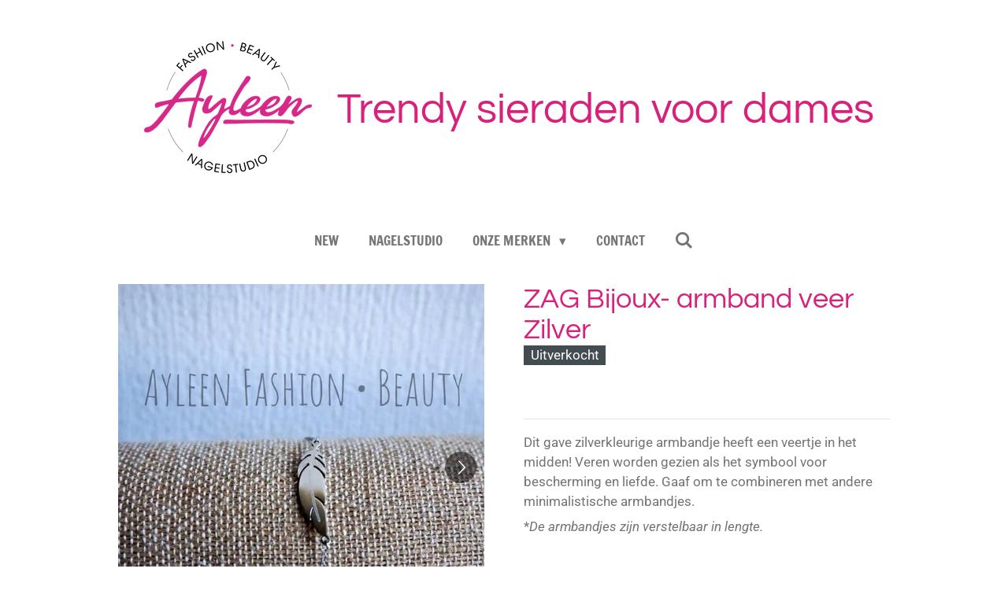

--- FILE ---
content_type: text/html; charset=UTF-8
request_url: https://www.ayleenfashionbeauty.nl/product/171478/zag-bijoux-armband-veer-zilver
body_size: 12469
content:
<!DOCTYPE html>
<html lang="nl">
    <head>
        <meta http-equiv="Content-Type" content="text/html; charset=utf-8">
        <meta name="viewport" content="width=device-width, initial-scale=1.0, maximum-scale=5.0">
        <meta http-equiv="X-UA-Compatible" content="IE=edge">
        <link rel="canonical" href="https://www.ayleenfashionbeauty.nl/product/171478/zag-bijoux-armband-veer-zilver">
        <link rel="sitemap" type="application/xml" href="https://www.ayleenfashionbeauty.nl/sitemap.xml">
        <meta property="og:title" content="ZAG Bijoux- armband veer Zilver | Ayleen Fashion Beauty">
        <meta property="og:url" content="https://www.ayleenfashionbeauty.nl/product/171478/zag-bijoux-armband-veer-zilver">
        <base href="https://www.ayleenfashionbeauty.nl/">
        <meta name="description" property="og:description" content="Dit gave zilverkleurige armbandje heeft een veertje in het midden! Veren worden gezien als het symbool voor bescherming en liefde. Gaaf om te combineren met andere minimalistische armbandjes.
*De armbandjes zijn verstelbaar in lengte. ">
                <script nonce="43b8c855735805caca278091d6724bea">
            
            window.JOUWWEB = window.JOUWWEB || {};
            window.JOUWWEB.application = window.JOUWWEB.application || {};
            window.JOUWWEB.application = {"backends":[{"domain":"jouwweb.nl","freeDomain":"jouwweb.site"},{"domain":"webador.com","freeDomain":"webadorsite.com"},{"domain":"webador.de","freeDomain":"webadorsite.com"},{"domain":"webador.fr","freeDomain":"webadorsite.com"},{"domain":"webador.es","freeDomain":"webadorsite.com"},{"domain":"webador.it","freeDomain":"webadorsite.com"},{"domain":"jouwweb.be","freeDomain":"jouwweb.site"},{"domain":"webador.ie","freeDomain":"webadorsite.com"},{"domain":"webador.co.uk","freeDomain":"webadorsite.com"},{"domain":"webador.at","freeDomain":"webadorsite.com"},{"domain":"webador.be","freeDomain":"webadorsite.com"},{"domain":"webador.ch","freeDomain":"webadorsite.com"},{"domain":"webador.ch","freeDomain":"webadorsite.com"},{"domain":"webador.mx","freeDomain":"webadorsite.com"},{"domain":"webador.com","freeDomain":"webadorsite.com"},{"domain":"webador.dk","freeDomain":"webadorsite.com"},{"domain":"webador.se","freeDomain":"webadorsite.com"},{"domain":"webador.no","freeDomain":"webadorsite.com"},{"domain":"webador.fi","freeDomain":"webadorsite.com"},{"domain":"webador.ca","freeDomain":"webadorsite.com"},{"domain":"webador.ca","freeDomain":"webadorsite.com"},{"domain":"webador.pl","freeDomain":"webadorsite.com"},{"domain":"webador.com.au","freeDomain":"webadorsite.com"},{"domain":"webador.nz","freeDomain":"webadorsite.com"}],"editorLocale":"nl-NL","editorTimezone":"Europe\/Amsterdam","editorLanguage":"nl","analytics4TrackingId":"G-E6PZPGE4QM","analyticsDimensions":[],"backendDomain":"www.jouwweb.nl","backendShortDomain":"jouwweb.nl","backendKey":"jouwweb-nl","freeWebsiteDomain":"jouwweb.site","noSsl":false,"build":{"reference":"a053e3f"},"linkHostnames":["www.jouwweb.nl","www.webador.com","www.webador.de","www.webador.fr","www.webador.es","www.webador.it","www.jouwweb.be","www.webador.ie","www.webador.co.uk","www.webador.at","www.webador.be","www.webador.ch","fr.webador.ch","www.webador.mx","es.webador.com","www.webador.dk","www.webador.se","www.webador.no","www.webador.fi","www.webador.ca","fr.webador.ca","www.webador.pl","www.webador.com.au","www.webador.nz"],"assetsUrl":"https:\/\/assets.jwwb.nl","loginUrl":"https:\/\/www.jouwweb.nl\/inloggen","publishUrl":"https:\/\/www.jouwweb.nl\/v2\/website\/776925\/publish-proxy","adminUserOrIp":false,"pricing":{"plans":{"lite":{"amount":"700","currency":"EUR"},"pro":{"amount":"1200","currency":"EUR"},"business":{"amount":"2400","currency":"EUR"}},"yearlyDiscount":{"price":{"amount":"4800","currency":"EUR"},"ratio":0.17,"percent":"17%","discountPrice":{"amount":"4800","currency":"EUR"},"termPricePerMonth":{"amount":"2400","currency":"EUR"},"termPricePerYear":{"amount":"24000","currency":"EUR"}}},"hcUrl":{"add-product-variants":"https:\/\/help.jouwweb.nl\/hc\/nl\/articles\/28594307773201","basic-vs-advanced-shipping":"https:\/\/help.jouwweb.nl\/hc\/nl\/articles\/28594268794257","html-in-head":"https:\/\/help.jouwweb.nl\/hc\/nl\/articles\/28594336422545","link-domain-name":"https:\/\/help.jouwweb.nl\/hc\/nl\/articles\/28594325307409","optimize-for-mobile":"https:\/\/help.jouwweb.nl\/hc\/nl\/articles\/28594312927121","seo":"https:\/\/help.jouwweb.nl\/hc\/nl\/sections\/28507243966737","transfer-domain-name":"https:\/\/help.jouwweb.nl\/hc\/nl\/articles\/28594325232657","website-not-secure":"https:\/\/help.jouwweb.nl\/hc\/nl\/articles\/28594252935825"}};
            window.JOUWWEB.brand = {"type":"jouwweb","name":"JouwWeb","domain":"JouwWeb.nl","supportEmail":"support@jouwweb.nl"};
                    
                window.JOUWWEB = window.JOUWWEB || {};
                window.JOUWWEB.websiteRendering = {"locale":"nl-NL","timezone":"Europe\/Amsterdam","routes":{"api\/upload\/product-field":"\/_api\/upload\/product-field","checkout\/cart":"\/winkelwagen","payment":"\/bestelling-afronden\/:publicOrderId","payment\/forward":"\/bestelling-afronden\/:publicOrderId\/forward","public-order":"\/bestelling\/:publicOrderId","checkout\/authorize":"\/winkelwagen\/authorize\/:gateway","wishlist":"\/verlanglijst"}};
                                                    window.JOUWWEB.website = {"id":776925,"locale":"nl-NL","enabled":true,"title":"Ayleen Fashion Beauty","hasTitle":true,"roleOfLoggedInUser":null,"ownerLocale":"nl-NL","plan":"business","freeWebsiteDomain":"jouwweb.site","backendKey":"jouwweb-nl","currency":"EUR","defaultLocale":"nl-NL","url":"https:\/\/www.ayleenfashionbeauty.nl\/","homepageSegmentId":2909570,"category":"webshop","isOffline":false,"isPublished":true,"locales":["nl-NL"],"allowed":{"ads":false,"credits":true,"externalLinks":true,"slideshow":true,"customDefaultSlideshow":true,"hostedAlbums":true,"moderators":true,"mailboxQuota":10,"statisticsVisitors":true,"statisticsDetailed":true,"statisticsMonths":-1,"favicon":true,"password":true,"freeDomains":0,"freeMailAccounts":1,"canUseLanguages":false,"fileUpload":true,"legacyFontSize":false,"webshop":true,"products":-1,"imageText":false,"search":true,"audioUpload":true,"videoUpload":5000,"allowDangerousForms":false,"allowHtmlCode":true,"mobileBar":true,"sidebar":false,"poll":false,"allowCustomForms":true,"allowBusinessListing":true,"allowCustomAnalytics":true,"allowAccountingLink":true,"digitalProducts":true,"sitemapElement":false},"mobileBar":{"enabled":true,"theme":"accent","email":{"active":false},"location":{"active":true,"value":"Dorpsplein 3-5, Heeten"},"phone":{"active":true,"value":"+31620487335"},"whatsapp":{"active":false},"social":{"active":true,"network":"facebook","value":"AyleenFashionBeauty\/"}},"webshop":{"enabled":true,"currency":"EUR","taxEnabled":true,"taxInclusive":true,"vatDisclaimerVisible":false,"orderNotice":null,"orderConfirmation":"<p>Dank voor je bestelling! Liefs Ayleen<\/p>","freeShipping":true,"freeShippingAmount":"50.00","shippingDisclaimerVisible":false,"pickupAllowed":true,"couponAllowed":true,"detailsPageAvailable":false,"socialMediaVisible":false,"termsPage":2978162,"termsPageUrl":"\/algemene-voorwaarden","extraTerms":null,"pricingVisible":false,"orderButtonVisible":false,"shippingAdvanced":false,"shippingAdvancedBackEnd":false,"soldOutVisible":false,"backInStockNotificationEnabled":false,"canAddProducts":true,"nextOrderNumber":419,"allowedServicePoints":[],"sendcloudConfigured":true,"sendcloudFallbackPublicKey":"a3d50033a59b4a598f1d7ce7e72aafdf","taxExemptionAllowed":false,"invoiceComment":null,"emptyCartVisible":false,"minimumOrderPrice":null,"productNumbersEnabled":false,"wishlistEnabled":false,"hideTaxOnCart":false},"isTreatedAsWebshop":true};                            window.JOUWWEB.cart = {"products":[],"coupon":null,"shippingCountryCode":null,"shippingChoice":null,"breakdown":[]};                            window.JOUWWEB.scripts = ["website-rendering\/webshop"];                        window.parent.JOUWWEB.colorPalette = window.JOUWWEB.colorPalette;
        </script>
                    <meta name="robots" content="noindex,nofollow">
                <title>ZAG Bijoux- armband veer Zilver | Ayleen Fashion Beauty</title>
                                            <link href="https://primary.jwwb.nl/public/o/p/y/temp-txivhsghcojtzhgjsoyi/touch-icon-iphone.png?bust=1500981160" rel="apple-touch-icon" sizes="60x60">                                                <link href="https://primary.jwwb.nl/public/o/p/y/temp-txivhsghcojtzhgjsoyi/touch-icon-ipad.png?bust=1500981160" rel="apple-touch-icon" sizes="76x76">                                                <link href="https://primary.jwwb.nl/public/o/p/y/temp-txivhsghcojtzhgjsoyi/touch-icon-iphone-retina.png?bust=1500981160" rel="apple-touch-icon" sizes="120x120">                                                <link href="https://primary.jwwb.nl/public/o/p/y/temp-txivhsghcojtzhgjsoyi/touch-icon-ipad-retina.png?bust=1500981160" rel="apple-touch-icon" sizes="152x152">                                                <link href="https://primary.jwwb.nl/public/o/p/y/temp-txivhsghcojtzhgjsoyi/favicon.png?bust=1500981160" rel="shortcut icon">                                                <link href="https://primary.jwwb.nl/public/o/p/y/temp-txivhsghcojtzhgjsoyi/favicon.png?bust=1500981160" rel="icon">                                        <meta property="og:image" content="https&#x3A;&#x2F;&#x2F;primary.jwwb.nl&#x2F;public&#x2F;o&#x2F;p&#x2F;y&#x2F;temp-txivhsghcojtzhgjsoyi&#x2F;9b8iex&#x2F;ZAG-ARMBAND-VEER-ZILVER-1995.jpg">
                    <meta property="og:image" content="https&#x3A;&#x2F;&#x2F;primary.jwwb.nl&#x2F;public&#x2F;o&#x2F;p&#x2F;y&#x2F;temp-txivhsghcojtzhgjsoyi&#x2F;xpw01l&#x2F;ZAG-ARMBAND-2495.jpg">
                    <meta property="og:image" content="https&#x3A;&#x2F;&#x2F;primary.jwwb.nl&#x2F;public&#x2F;o&#x2F;p&#x2F;y&#x2F;temp-txivhsghcojtzhgjsoyi&#x2F;69f26dcffa4d48ebaec09562db1eb067.png">
                                    <meta name="twitter:card" content="summary_large_image">
                        <meta property="twitter:image" content="https&#x3A;&#x2F;&#x2F;primary.jwwb.nl&#x2F;public&#x2F;o&#x2F;p&#x2F;y&#x2F;temp-txivhsghcojtzhgjsoyi&#x2F;9b8iex&#x2F;ZAG-ARMBAND-VEER-ZILVER-1995.jpg">
                                                    <meta name="I LOVE TRENDS! YOU?" content=" Webshop vol trendy sieraden voor dames, met merken zoals BAG2BAG, ZAG, My Jewellery, Biba, OOZOO en Baggyshop.">
<meta name="Ayleen" content="Fashion Beauty"> <script id="obqScript" src="//widget.onlinebooq.nl/widget/v2/onlinebooq-v2.js"></script>
<script>onlinebooq.init("nagelstudioheeten","nl",{});</script>                            <script src="https://plausible.io/js/script.manual.js" nonce="43b8c855735805caca278091d6724bea" data-turbo-track="reload" defer data-domain="jouwweb.nl"></script>
<link rel="stylesheet" type="text/css" href="https://gfonts.jwwb.nl/css?display=fallback&amp;family=Roboto%3A400%2C700%2C400italic%2C700italic%7CQuestrial%3A400%2C700%2C400italic%2C700italic%7CFrancois+One%3A400%2C700%2C400italic%2C700italic" nonce="43b8c855735805caca278091d6724bea" data-turbo-track="dynamic">
<script src="https://assets.jwwb.nl/assets/build/website-rendering/nl-NL.js?bust=af8dcdef13a1895089e9" nonce="43b8c855735805caca278091d6724bea" data-turbo-track="reload" defer></script>
<script src="https://assets.jwwb.nl/assets/website-rendering/runtime.e155993011efc7175f1d.js?bust=9c9da86aa25b93d0d097" nonce="43b8c855735805caca278091d6724bea" data-turbo-track="reload" defer></script>
<script src="https://assets.jwwb.nl/assets/website-rendering/812.881ee67943804724d5af.js?bust=78ab7ad7d6392c42d317" nonce="43b8c855735805caca278091d6724bea" data-turbo-track="reload" defer></script>
<script src="https://assets.jwwb.nl/assets/website-rendering/main.0515695a8fe66ce31629.js?bust=d350dfc83bf29c36017f" nonce="43b8c855735805caca278091d6724bea" data-turbo-track="reload" defer></script>
<link rel="preload" href="https://assets.jwwb.nl/assets/website-rendering/styles.1ccb5af37fe695da2886.css?bust=b0ae04ec4c862e8d8ee1" as="style">
<link rel="preload" href="https://assets.jwwb.nl/assets/website-rendering/fonts/icons-website-rendering/font/website-rendering.woff2?bust=bd2797014f9452dadc8e" as="font" crossorigin>
<link rel="preconnect" href="https://gfonts.jwwb.nl">
<link rel="stylesheet" type="text/css" href="https://assets.jwwb.nl/assets/website-rendering/styles.1ccb5af37fe695da2886.css?bust=b0ae04ec4c862e8d8ee1" nonce="43b8c855735805caca278091d6724bea" data-turbo-track="dynamic">
<link rel="preconnect" href="https://assets.jwwb.nl">
<link rel="stylesheet" type="text/css" href="https://primary.jwwb.nl/public/o/p/y/temp-txivhsghcojtzhgjsoyi/style.css?bust=1768824829" nonce="43b8c855735805caca278091d6724bea" data-turbo-track="dynamic">    </head>
    <body
        id="top"
        class="jw-is-no-slideshow jw-header-is-image-text jw-is-segment-product jw-is-frontend jw-is-no-sidebar jw-is-no-messagebar jw-is-no-touch-device jw-is-no-mobile"
                                    data-jouwweb-page="171478"
                                                data-jouwweb-segment-id="171478"
                                                data-jouwweb-segment-type="product"
                                                data-template-threshold="1020"
                                                data-template-name="clean&#x7C;blanco&#x7C;blanco-banner"
                            itemscope
        itemtype="https://schema.org/Product"
    >
                                    <meta itemprop="url" content="https://www.ayleenfashionbeauty.nl/product/171478/zag-bijoux-armband-veer-zilver">
        <a href="#main-content" class="jw-skip-link">
            Ga direct naar de hoofdinhoud        </a>
        <div class="jw-background"></div>
        <div class="jw-body">
            <div class="jw-mobile-menu jw-mobile-is-text js-mobile-menu">
            <button
            type="button"
            class="jw-mobile-menu__button jw-mobile-toggle"
            aria-label="Open / sluit menu"
        >
            <span class="jw-icon-burger"></span>
        </button>
        <div class="jw-mobile-header jw-mobile-header--image-text">
        <a            class="jw-mobile-header-content"
                            href="/"
                        >
                            <img class="jw-mobile-logo jw-mobile-logo--square" src="https://primary.jwwb.nl/public/o/p/y/temp-txivhsghcojtzhgjsoyi/7456eb3c272f4759b8ffd2ea869f6625.png?enable-io=true&amp;enable=upscale&amp;height=70" srcset="https://primary.jwwb.nl/public/o/p/y/temp-txivhsghcojtzhgjsoyi/7456eb3c272f4759b8ffd2ea869f6625.png?enable-io=true&amp;enable=upscale&amp;height=70 1x, https://primary.jwwb.nl/public/o/p/y/temp-txivhsghcojtzhgjsoyi/7456eb3c272f4759b8ffd2ea869f6625.png?enable-io=true&amp;enable=upscale&amp;height=140&amp;quality=70 2x" alt="Ayleen Fashion Beauty" title="Ayleen Fashion Beauty">                                        <div class="jw-mobile-text">
                    <span style="font-size: 100%;">Trendy sieraden voor dames</span>                </div>
                    </a>
    </div>

        <a
        href="/winkelwagen"
        class="jw-mobile-menu__button jw-mobile-header-cart jw-mobile-header-cart--hidden jw-mobile-menu__button--dummy"
        aria-label="Bekijk winkelwagen"
    >
        <span class="jw-icon-badge-wrapper">
            <span class="website-rendering-icon-basket" aria-hidden="true"></span>
            <span class="jw-icon-badge hidden" aria-hidden="true"></span>
        </span>
    </a>
    
    </div>
    <div class="jw-mobile-menu-search jw-mobile-menu-search--hidden">
        <form
            action="/zoeken"
            method="get"
            class="jw-mobile-menu-search__box"
        >
            <input
                type="text"
                name="q"
                value=""
                placeholder="Zoeken..."
                class="jw-mobile-menu-search__input"
                aria-label="Zoeken"
            >
            <button type="submit" class="jw-btn jw-btn--style-flat jw-mobile-menu-search__button" aria-label="Zoeken">
                <span class="website-rendering-icon-search" aria-hidden="true"></span>
            </button>
            <button type="button" class="jw-btn jw-btn--style-flat jw-mobile-menu-search__button js-cancel-search" aria-label="Zoekopdracht annuleren">
                <span class="website-rendering-icon-cancel" aria-hidden="true"></span>
            </button>
        </form>
    </div>
            <div class="topmenu">
    <header>
        <div class="topmenu-inner js-topbar-content-container">
            <div class="jw-header-logo">
            <div
    id="jw-header-image-container"
    class="jw-header jw-header-image jw-header-image-toggle"
    style="flex-basis: 237px; max-width: 237px; flex-shrink: 1;"
>
            <a href="/">
        <img id="jw-header-image" data-image-id="11565416" srcset="https://primary.jwwb.nl/public/o/p/y/temp-txivhsghcojtzhgjsoyi/7456eb3c272f4759b8ffd2ea869f6625.png?enable-io=true&amp;width=237 237w, https://primary.jwwb.nl/public/o/p/y/temp-txivhsghcojtzhgjsoyi/7456eb3c272f4759b8ffd2ea869f6625.png?enable-io=true&amp;width=474 474w" class="jw-header-image" title="Ayleen Fashion Beauty" style="" sizes="237px" width="237" height="172" intrinsicsize="237.00 x 172.00" alt="Ayleen Fashion Beauty">                </a>
    </div>
        <div
    class="jw-header jw-header-title-container jw-header-text jw-header-text-toggle"
    data-stylable="true"
>
    <a        id="jw-header-title"
        class="jw-header-title"
                    href="/"
            >
        <span style="font-size: 100%;">Trendy sieraden voor dames</span>    </a>
</div>
</div>
            <nav class="menu jw-menu-copy">
                <ul
    id="jw-menu"
    class="jw-menu jw-menu-horizontal"
            >
            <li
    class="jw-menu-item"
>
        <a        class="jw-menu-link"
        href="/new"                                            data-page-link-id="3217056"
                            >
                <span class="">
            New        </span>
            </a>
                </li>
            <li
    class="jw-menu-item"
>
        <a        class="jw-menu-link"
        href="/nagelstudio"                                            data-page-link-id="2908229"
                            >
                <span class="">
            Nagelstudio        </span>
            </a>
                </li>
            <li
    class="jw-menu-item jw-menu-has-submenu"
>
        <a        class="jw-menu-link"
        href="/onze-merken"                                            data-page-link-id="3637217"
                            >
                <span class="">
            Onze merken        </span>
                    <span class="jw-arrow jw-arrow-toplevel"></span>
            </a>
                    <ul
            class="jw-submenu"
                    >
                            <li
    class="jw-menu-item"
>
        <a        class="jw-menu-link"
        href="/onze-merken/bag2bag"                                            data-page-link-id="3218895"
                            >
                <span class="">
            BAG2BAG        </span>
            </a>
                </li>
                            <li
    class="jw-menu-item"
>
        <a        class="jw-menu-link"
        href="/onze-merken/baggyshop-1"                                            data-page-link-id="3218896"
                            >
                <span class="">
            BaggyShop        </span>
            </a>
                </li>
                            <li
    class="jw-menu-item"
>
        <a        class="jw-menu-link"
        href="/onze-merken/biba"                                            data-page-link-id="3218897"
                            >
                <span class="">
            BIBA        </span>
            </a>
                </li>
                            <li
    class="jw-menu-item"
>
        <a        class="jw-menu-link"
        href="/onze-merken/charmin-s"                                            data-page-link-id="3670233"
                            >
                <span class="">
            Charmin&#039;s        </span>
            </a>
                </li>
                            <li
    class="jw-menu-item"
>
        <a        class="jw-menu-link"
        href="/onze-merken/kalli-stainless-steel"                                            data-page-link-id="3637231"
                            >
                <span class="">
            Kalli Stainless Steel        </span>
            </a>
                </li>
                            <li
    class="jw-menu-item"
>
        <a        class="jw-menu-link"
        href="/onze-merken/karma-925-zilver"                                            data-page-link-id="3637228"
                            >
                <span class="">
            Karma 925 zilver        </span>
            </a>
                </li>
                            <li
    class="jw-menu-item"
>
        <a        class="jw-menu-link"
        href="/onze-merken/ook-leuk-1"                                            data-page-link-id="3233047"
                            >
                <span class="">
            Ook-Leuk        </span>
            </a>
                </li>
                            <li
    class="jw-menu-item"
>
        <a        class="jw-menu-link"
        href="/onze-merken/oozoo"                                            data-page-link-id="3218892"
                            >
                <span class="">
            OOZOO        </span>
            </a>
                </li>
                            <li
    class="jw-menu-item"
>
        <a        class="jw-menu-link"
        href="/onze-merken/semilac"                                            data-page-link-id="4008564"
                            >
                <span class="">
            Semilac        </span>
            </a>
                </li>
                            <li
    class="jw-menu-item"
>
        <a        class="jw-menu-link"
        href="/onze-merken/tapparfum-2"                                            data-page-link-id="3846683"
                            >
                <span class="">
            TapParfum        </span>
            </a>
                </li>
                            <li
    class="jw-menu-item"
>
        <a        class="jw-menu-link"
        href="/onze-merken/zag-bijoux"                                            data-page-link-id="3232955"
                            >
                <span class="">
            ZAG Bijoux        </span>
            </a>
                </li>
                    </ul>
        </li>
            <li
    class="jw-menu-item"
>
        <a        class="jw-menu-link"
        href="/contact"                                            data-page-link-id="2911710"
                            >
                <span class="">
            Contact        </span>
            </a>
                </li>
            <li
    class="jw-menu-item jw-menu-search-item"
>
        <button        class="jw-menu-link jw-menu-link--icon jw-text-button"
                                                                    title="Zoeken"
            >
                                <span class="website-rendering-icon-search"></span>
                            <span class="hidden-desktop-horizontal-menu">
            Zoeken        </span>
            </button>
                
            <div class="jw-popover-container jw-popover-container--inline is-hidden">
                <div class="jw-popover-backdrop"></div>
                <div class="jw-popover">
                    <div class="jw-popover__arrow"></div>
                    <div class="jw-popover__content jw-section-white">
                        <form  class="jw-search" action="/zoeken" method="get">
                            
                            <input class="jw-search__input" type="text" name="q" value="" placeholder="Zoeken..." aria-label="Zoeken" >
                            <button class="jw-search__submit" type="submit" aria-label="Zoeken">
                                <span class="website-rendering-icon-search" aria-hidden="true"></span>
                            </button>
                        </form>
                    </div>
                </div>
            </div>
                        </li>
            <li
    class="jw-menu-item js-menu-cart-item jw-menu-cart-item--hidden"
>
        <a        class="jw-menu-link jw-menu-link--icon"
        href="/winkelwagen"                                                            title="Winkelwagen"
            >
                                    <span class="jw-icon-badge-wrapper">
                        <span class="website-rendering-icon-basket"></span>
                                            <span class="jw-icon-badge hidden">
                    0                </span>
                            <span class="hidden-desktop-horizontal-menu">
            Winkelwagen        </span>
            </a>
                </li>
    
    </ul>

    <script nonce="43b8c855735805caca278091d6724bea" id="jw-mobile-menu-template" type="text/template">
        <ul id="jw-menu" class="jw-menu jw-menu-horizontal jw-menu-spacing--mobile-bar">
                            <li
    class="jw-menu-item jw-menu-search-item"
>
                
                 <li class="jw-menu-item jw-mobile-menu-search-item">
                    <form class="jw-search" action="/zoeken" method="get">
                        <input class="jw-search__input" type="text" name="q" value="" placeholder="Zoeken..." aria-label="Zoeken">
                        <button class="jw-search__submit" type="submit" aria-label="Zoeken">
                            <span class="website-rendering-icon-search" aria-hidden="true"></span>
                        </button>
                    </form>
                </li>
                        </li>
                            <li
    class="jw-menu-item"
>
        <a        class="jw-menu-link"
        href="/new"                                            data-page-link-id="3217056"
                            >
                <span class="">
            New        </span>
            </a>
                </li>
                            <li
    class="jw-menu-item"
>
        <a        class="jw-menu-link"
        href="/nagelstudio"                                            data-page-link-id="2908229"
                            >
                <span class="">
            Nagelstudio        </span>
            </a>
                </li>
                            <li
    class="jw-menu-item jw-menu-has-submenu"
>
        <a        class="jw-menu-link"
        href="/onze-merken"                                            data-page-link-id="3637217"
                            >
                <span class="">
            Onze merken        </span>
                    <span class="jw-arrow jw-arrow-toplevel"></span>
            </a>
                    <ul
            class="jw-submenu"
                    >
                            <li
    class="jw-menu-item"
>
        <a        class="jw-menu-link"
        href="/onze-merken/bag2bag"                                            data-page-link-id="3218895"
                            >
                <span class="">
            BAG2BAG        </span>
            </a>
                </li>
                            <li
    class="jw-menu-item"
>
        <a        class="jw-menu-link"
        href="/onze-merken/baggyshop-1"                                            data-page-link-id="3218896"
                            >
                <span class="">
            BaggyShop        </span>
            </a>
                </li>
                            <li
    class="jw-menu-item"
>
        <a        class="jw-menu-link"
        href="/onze-merken/biba"                                            data-page-link-id="3218897"
                            >
                <span class="">
            BIBA        </span>
            </a>
                </li>
                            <li
    class="jw-menu-item"
>
        <a        class="jw-menu-link"
        href="/onze-merken/charmin-s"                                            data-page-link-id="3670233"
                            >
                <span class="">
            Charmin&#039;s        </span>
            </a>
                </li>
                            <li
    class="jw-menu-item"
>
        <a        class="jw-menu-link"
        href="/onze-merken/kalli-stainless-steel"                                            data-page-link-id="3637231"
                            >
                <span class="">
            Kalli Stainless Steel        </span>
            </a>
                </li>
                            <li
    class="jw-menu-item"
>
        <a        class="jw-menu-link"
        href="/onze-merken/karma-925-zilver"                                            data-page-link-id="3637228"
                            >
                <span class="">
            Karma 925 zilver        </span>
            </a>
                </li>
                            <li
    class="jw-menu-item"
>
        <a        class="jw-menu-link"
        href="/onze-merken/ook-leuk-1"                                            data-page-link-id="3233047"
                            >
                <span class="">
            Ook-Leuk        </span>
            </a>
                </li>
                            <li
    class="jw-menu-item"
>
        <a        class="jw-menu-link"
        href="/onze-merken/oozoo"                                            data-page-link-id="3218892"
                            >
                <span class="">
            OOZOO        </span>
            </a>
                </li>
                            <li
    class="jw-menu-item"
>
        <a        class="jw-menu-link"
        href="/onze-merken/semilac"                                            data-page-link-id="4008564"
                            >
                <span class="">
            Semilac        </span>
            </a>
                </li>
                            <li
    class="jw-menu-item"
>
        <a        class="jw-menu-link"
        href="/onze-merken/tapparfum-2"                                            data-page-link-id="3846683"
                            >
                <span class="">
            TapParfum        </span>
            </a>
                </li>
                            <li
    class="jw-menu-item"
>
        <a        class="jw-menu-link"
        href="/onze-merken/zag-bijoux"                                            data-page-link-id="3232955"
                            >
                <span class="">
            ZAG Bijoux        </span>
            </a>
                </li>
                    </ul>
        </li>
                            <li
    class="jw-menu-item"
>
        <a        class="jw-menu-link"
        href="/contact"                                            data-page-link-id="2911710"
                            >
                <span class="">
            Contact        </span>
            </a>
                </li>
            
                    </ul>
    </script>
            </nav>
        </div>
    </header>
</div>
<script nonce="43b8c855735805caca278091d6724bea">
    var backgroundElement = document.querySelector('.jw-background');

    JOUWWEB.templateConfig = {
        header: {
            selector: '.topmenu',
            mobileSelector: '.jw-mobile-menu',
            updatePusher: function (height, state) {

                if (state === 'desktop') {
                    // Expose the header height as a custom property so
                    // we can use this to set the background height in CSS.
                    if (backgroundElement && height) {
                        backgroundElement.setAttribute('style', '--header-height: ' + height + 'px;');
                    }
                } else if (state === 'mobile') {
                    $('.jw-menu-clone .jw-menu').css('margin-top', height);
                }
            },
        },
    };
</script>
<div class="main-content">
    
<main id="main-content" class="block-content">
    <div data-section-name="content" class="jw-section jw-section-content jw-responsive">
        <div class="jw-strip jw-strip--default jw-strip--style-color jw-strip--primary jw-strip--color-default jw-strip--padding-start"><div class="jw-strip__content-container"><div class="jw-strip__content jw-responsive">    
                        <div
        class="product-page js-product-container"
        data-webshop-product="&#x7B;&quot;id&quot;&#x3A;171478,&quot;title&quot;&#x3A;&quot;ZAG&#x20;Bijoux-&#x20;armband&#x20;veer&#x20;Zilver&quot;,&quot;url&quot;&#x3A;&quot;&#x5C;&#x2F;product&#x5C;&#x2F;171478&#x5C;&#x2F;zag-bijoux-armband-veer-zilver&quot;,&quot;variants&quot;&#x3A;&#x5B;&#x7B;&quot;id&quot;&#x3A;310846,&quot;stock&quot;&#x3A;0,&quot;limited&quot;&#x3A;true,&quot;propertyValueIds&quot;&#x3A;&#x5B;&#x5D;&#x7D;&#x5D;,&quot;image&quot;&#x3A;&#x7B;&quot;id&quot;&#x3A;11718459,&quot;url&quot;&#x3A;&quot;https&#x3A;&#x5C;&#x2F;&#x5C;&#x2F;primary.jwwb.nl&#x5C;&#x2F;public&#x5C;&#x2F;o&#x5C;&#x2F;p&#x5C;&#x2F;y&#x5C;&#x2F;temp-txivhsghcojtzhgjsoyi&#x5C;&#x2F;ZAG-ARMBAND-VEER-ZILVER-1995.jpg&quot;,&quot;width&quot;&#x3A;800,&quot;height&quot;&#x3A;800&#x7D;&#x7D;"
        data-is-detail-view="1"
    >
                <div class="product-page__top">
            <h1 class="product-page__heading" itemprop="name">
                ZAG Bijoux- armband veer Zilver            </h1>
            <div class="product-sticker product-sticker--sold-out">Uitverkocht</div>                    </div>
                                <div class="product-page__image-container">
                <div
                    class="image-gallery"
                    role="group"
                    aria-roledescription="carousel"
                    aria-label="Productafbeeldingen"
                >
                    <div class="image-gallery__main">
                        <div
                            class="image-gallery__slides"
                            aria-live="polite"
                            aria-atomic="false"
                        >
                                                                                            <div
                                    class="image-gallery__slide-container"
                                    role="group"
                                    aria-roledescription="slide"
                                    aria-hidden="false"
                                    aria-label="1 van 2"
                                >
                                    <a
                                        class="image-gallery__slide-item"
                                        href="https://primary.jwwb.nl/public/o/p/y/temp-txivhsghcojtzhgjsoyi/9b8iex/ZAG-ARMBAND-VEER-ZILVER-1995.jpg"
                                        data-width="960"
                                        data-height="960"
                                        data-image-id="11718459"
                                        tabindex="0"
                                    >
                                        <div class="image-gallery__slide-image">
                                            <img
                                                                                                    itemprop="image"
                                                    alt="ZAG&#x20;Bijoux-&#x20;armband&#x20;veer&#x20;Zilver"
                                                                                                src="https://primary.jwwb.nl/public/o/p/y/temp-txivhsghcojtzhgjsoyi/ZAG-ARMBAND-VEER-ZILVER-1995.jpg?enable-io=true&enable=upscale&width=600"
                                                srcset="https://primary.jwwb.nl/public/o/p/y/temp-txivhsghcojtzhgjsoyi/9b8iex/ZAG-ARMBAND-VEER-ZILVER-1995.jpg?enable-io=true&width=600 600w"
                                                sizes="(min-width: 1020px) 50vw, 100vw"
                                                width="960"
                                                height="960"
                                            >
                                        </div>
                                    </a>
                                </div>
                                                                                            <div
                                    class="image-gallery__slide-container"
                                    role="group"
                                    aria-roledescription="slide"
                                    aria-hidden="true"
                                    aria-label="2 van 2"
                                >
                                    <a
                                        class="image-gallery__slide-item"
                                        href="https://primary.jwwb.nl/public/o/p/y/temp-txivhsghcojtzhgjsoyi/xpw01l/ZAG-ARMBAND-2495.jpg"
                                        data-width="638"
                                        data-height="960"
                                        data-image-id="11718495"
                                        tabindex="-1"
                                    >
                                        <div class="image-gallery__slide-image">
                                            <img
                                                                                                    alt=""
                                                                                                src="https://primary.jwwb.nl/public/o/p/y/temp-txivhsghcojtzhgjsoyi/ZAG-ARMBAND-2495.jpg?enable-io=true&enable=upscale&width=600"
                                                srcset="https://primary.jwwb.nl/public/o/p/y/temp-txivhsghcojtzhgjsoyi/xpw01l/ZAG-ARMBAND-2495.jpg?enable-io=true&width=600 600w"
                                                sizes="(min-width: 1020px) 50vw, 100vw"
                                                width="638"
                                                height="960"
                                            >
                                        </div>
                                    </a>
                                </div>
                                                    </div>
                        <div class="image-gallery__controls">
                            <button
                                type="button"
                                class="image-gallery__control image-gallery__control--prev image-gallery__control--disabled"
                                aria-label="Vorige afbeelding"
                            >
                                <span class="website-rendering-icon-left-open-big"></span>
                            </button>
                            <button
                                type="button"
                                class="image-gallery__control image-gallery__control--next"
                                aria-label="Volgende afbeelding"
                            >
                                <span class="website-rendering-icon-right-open-big"></span>
                            </button>
                        </div>
                    </div>
                                            <div
                            class="image-gallery__thumbnails"
                            role="group"
                            aria-label="Kies afbeelding om weer te geven."
                        >
                                                                                            <a
                                    class="image-gallery__thumbnail-item image-gallery__thumbnail-item--active"
                                    role="button"
                                    aria-disabled="true"
                                    aria-label="1 van 2"
                                    href="https://primary.jwwb.nl/public/o/p/y/temp-txivhsghcojtzhgjsoyi/9b8iex/ZAG-ARMBAND-VEER-ZILVER-1995.jpg"
                                    data-image-id="11718459"
                                >
                                    <div class="image-gallery__thumbnail-image">
                                        <img
                                            srcset="https://primary.jwwb.nl/public/o/p/y/temp-txivhsghcojtzhgjsoyi/ZAG-ARMBAND-VEER-ZILVER-1995.jpg?enable-io=true&enable=upscale&fit=bounds&width=100&height=100 1x, https://primary.jwwb.nl/public/o/p/y/temp-txivhsghcojtzhgjsoyi/ZAG-ARMBAND-VEER-ZILVER-1995.jpg?enable-io=true&enable=upscale&fit=bounds&width=200&height=200 2x"
                                            alt=""
                                            width="100"
                                            height="100"
                                        >
                                    </div>
                                </a>
                                                                                            <a
                                    class="image-gallery__thumbnail-item"
                                    role="button"
                                    aria-disabled="false"
                                    aria-label="2 van 2"
                                    href="https://primary.jwwb.nl/public/o/p/y/temp-txivhsghcojtzhgjsoyi/xpw01l/ZAG-ARMBAND-2495.jpg"
                                    data-image-id="11718495"
                                >
                                    <div class="image-gallery__thumbnail-image">
                                        <img
                                            srcset="https://primary.jwwb.nl/public/o/p/y/temp-txivhsghcojtzhgjsoyi/ZAG-ARMBAND-2495.jpg?enable-io=true&enable=upscale&fit=bounds&width=100&height=100 1x, https://primary.jwwb.nl/public/o/p/y/temp-txivhsghcojtzhgjsoyi/ZAG-ARMBAND-2495.jpg?enable-io=true&enable=upscale&fit=bounds&width=200&height=200 2x"
                                            alt=""
                                            width="100"
                                            height="100"
                                        >
                                    </div>
                                </a>
                                                    </div>
                                    </div>
            </div>
                <div class="product-page__container">
            <div itemprop="offers" itemscope itemtype="https://schema.org/Offer">
                                <meta itemprop="availability" content="https://schema.org/OutOfStock">
                            </div>
                                    <div class="product-page__button-container">
                                                            </div>
            <div class="product-page__button-notice hidden js-product-container__button-notice"></div>
            
                            <div class="product-page__description" itemprop="description">
                                        <p>Dit gave zilverkleurige armbandje heeft een veertje in het midden! Veren worden gezien als het symbool voor bescherming en liefde. Gaaf om te combineren met andere minimalistische armbandjes.</p>
<p>*<em>De armbandjes zijn verstelbaar in lengte. </em></p>                </div>
                                            </div>
    </div>

    </div></div></div>
<div class="product-page__content">
    <div class="jw-block-element"><div
    id="jw-element-38798853"
    data-jw-element-id="38798853"
        class="jw-tree-node jw-element jw-strip-root jw-tree-container jw-responsive jw-node-is-first-child jw-node-is-last-child"
>
    <div
    id="jw-element-341892137"
    data-jw-element-id="341892137"
        class="jw-tree-node jw-element jw-strip jw-tree-container jw-tree-container--empty jw-responsive jw-strip--default jw-strip--style-color jw-strip--color-default jw-strip--padding-both jw-node-is-first-child jw-strip--primary jw-node-is-last-child"
>
    <div class="jw-strip__content-container"><div class="jw-strip__content jw-responsive"></div></div></div></div></div></div>
            </div>
</main>
    </div>
<footer class="block-footer">
    <div
        data-section-name="footer"
        class="jw-section jw-section-footer jw-responsive"
    >
                <div class="jw-strip jw-strip--default jw-strip--style-color jw-strip--primary jw-strip--color-default jw-strip--padding-both"><div class="jw-strip__content-container"><div class="jw-strip__content jw-responsive">            <div class="jw-block-element"><div
    id="jw-element-34742868"
    data-jw-element-id="34742868"
        class="jw-tree-node jw-element jw-simple-root jw-tree-container jw-responsive jw-node-is-first-child jw-node-is-last-child"
>
    <div
    id="jw-element-38282280"
    data-jw-element-id="38282280"
        class="jw-tree-node jw-element jw-columns jw-tree-container jw-responsive jw-tree-horizontal jw-columns--mode-flex jw-node-is-first-child"
>
    <div
    id="jw-element-38282530"
    data-jw-element-id="38282530"
            style="width: 50%"
        class="jw-tree-node jw-element jw-column jw-tree-container jw-responsive jw-node-is-first-child"
>
    <div
    id="jw-element-38282867"
    data-jw-element-id="38282867"
        class="jw-tree-node jw-element jw-image-text jw-node-is-first-child jw-node-is-last-child"
>
    <div class="jw-element-imagetext-text">
            <p><span style="color: #ffffff;"><span><span># Brands</span></span></span></p>
<p>&nbsp;</p>
<p><a href="/onze-merken/bag2bag" data-jwlink-type="page" data-jwlink-identifier="3218895" data-jwlink-title="BAG2BAG">BAG2BAG</a></p>
<p><a href="/onze-merken/baggyshop-1" data-jwlink-type="page" data-jwlink-identifier="3218896" data-jwlink-title="BaggyShop">BaggyShop</a></p>
<p><a href="/onze-merken/biba" data-jwlink-type="page" data-jwlink-identifier="3218897" data-jwlink-title="BIBA">BIBA</a></p>
<p><a href="/onze-merken/quote-kado-s" data-jwlink-type="page" data-jwlink-identifier="3218903" data-jwlink-title="Quote kado's">Quote kado's</a></p>
<p><a href="/onze-merken/kalli-sieraden" data-jwlink-type="page" data-jwlink-identifier="3637231" data-jwlink-title="Kalli Sieraden">Kalli Sieraden</a></p>
<p><a href="/onze-merken/karma" data-jwlink-type="page" data-jwlink-identifier="3637228" data-jwlink-title="Karma">Karma</a></p>
<p><a href="/onze-merken/ook-leuk-1" data-jwlink-type="page" data-jwlink-identifier="3233047" data-jwlink-title="Ook-Leuk">Ook-Leuk</a></p>
<p><a href="/onze-merken/oozoo-horloges-1" data-jwlink-type="page" data-jwlink-identifier="3218892" data-jwlink-title="OOZOO horloges">OOZOO horloges</a></p>
<p><a data-jwlink-type="page" data-jwlink-identifier="4008564" data-jwlink-title="Semilac" href="/onze-merken/semilac">Semilac</a></p>
<p><a href="/onze-merken/tapparfum-2" data-jwlink-type="page" data-jwlink-identifier="3846683" data-jwlink-title="TapParfum">TapParfum</a></p>
<p><a href="/onze-merken/zag-bijoux" data-jwlink-type="page" data-jwlink-identifier="3232955" data-jwlink-title="ZAG Bijoux">ZAG Bijoux</a></p>
<p>&nbsp;</p>    </div>
</div></div><div
    id="jw-element-38282284"
    data-jw-element-id="38282284"
            style="width: 50%"
        class="jw-tree-node jw-element jw-column jw-tree-container jw-responsive jw-node-is-last-child"
>
    <div
    id="jw-element-38282285"
    data-jw-element-id="38282285"
        class="jw-tree-node jw-element jw-image jw-node-is-first-child"
>
    <div
    class="jw-intent jw-element-image jw-element-content jw-element-image-is-left"
            style="width: 160px;"
    >
            
        
                <picture
            class="jw-element-image__image-wrapper jw-image-is-square jw-intrinsic"
            style="padding-top: 100%;"
        >
                                            <img class="jw-element-image__image jw-intrinsic__item" style="--jw-element-image--pan-x: 0.5; --jw-element-image--pan-y: 0.5;" alt="" src="https://primary.jwwb.nl/public/o/p/y/temp-txivhsghcojtzhgjsoyi/69f26dcffa4d48ebaec09562db1eb067.png" srcset="https://primary.jwwb.nl/public/o/p/y/temp-txivhsghcojtzhgjsoyi/69f26dcffa4d48ebaec09562db1eb067.png?enable-io=true&amp;width=96 96w, https://primary.jwwb.nl/public/o/p/y/temp-txivhsghcojtzhgjsoyi/69f26dcffa4d48ebaec09562db1eb067.png?enable-io=true&amp;width=147 147w, https://primary.jwwb.nl/public/o/p/y/temp-txivhsghcojtzhgjsoyi/69f26dcffa4d48ebaec09562db1eb067.png?enable-io=true&amp;width=226 226w, https://primary.jwwb.nl/public/o/p/y/temp-txivhsghcojtzhgjsoyi/69f26dcffa4d48ebaec09562db1eb067.png?enable-io=true&amp;width=347 347w, https://primary.jwwb.nl/public/o/p/y/temp-txivhsghcojtzhgjsoyi/69f26dcffa4d48ebaec09562db1eb067.png?enable-io=true&amp;width=532 532w, https://primary.jwwb.nl/public/o/p/y/temp-txivhsghcojtzhgjsoyi/69f26dcffa4d48ebaec09562db1eb067.png?enable-io=true&amp;width=816 816w, https://primary.jwwb.nl/public/o/p/y/temp-txivhsghcojtzhgjsoyi/69f26dcffa4d48ebaec09562db1eb067.png?enable-io=true&amp;width=1252 1252w, https://primary.jwwb.nl/public/o/p/y/temp-txivhsghcojtzhgjsoyi/69f26dcffa4d48ebaec09562db1eb067.png?enable-io=true&amp;width=1920 1920w" sizes="auto, min(100vw, 160px), 100vw" loading="lazy" width="576" height="576">                    </picture>

            </div>
</div><div
    id="jw-element-44809472"
    data-jw-element-id="44809472"
        class="jw-tree-node jw-element jw-image-text"
>
    <div class="jw-element-imagetext-text">
            <p style="background-color: transparent; color: #f7cee2; font-family: &amp;quot; roboto&amp;quot;; font-size: 17px; font-style: normal; font-variant: normal; font-weight: 400; letter-spacing: normal; margin-bottom: 6.8px; margin-top: 0px; orphans: 2; text-align: left; text-decoration: none; text-indent: 0px; text-transform: none; -webkit-text-stroke-width: 0px; white-space: normal; word-spacing: 0px;"><span style="color: #ffffff; margin-bottom: 0px;"><strong style="font-weight: bold; margin-bottom: 0px;">Ayleen Fashion Beauty</strong></span></p>
<p style="background-color: transparent; color: #f7cee2; font-family: &amp;quot; roboto&amp;quot;; font-size: 17px; font-style: normal; font-variant: normal; font-weight: 400; letter-spacing: normal; margin-bottom: 6.8px; margin-top: 0px; orphans: 2; text-align: left; text-decoration: none; text-indent: 0px; text-transform: none; -webkit-text-stroke-width: 0px; white-space: normal; word-spacing: 0px;"><span style="color: #ffffff; margin-bottom: 0px;">Dorpsplein 3-5</span></p>
<p style="background-color: transparent; color: #f7cee2; font-family: &amp;quot; roboto&amp;quot;; font-size: 17px; font-style: normal; font-variant: normal; font-weight: 400; letter-spacing: normal; margin-bottom: 6.8px; margin-top: 0px; orphans: 2; text-align: left; text-decoration: none; text-indent: 0px; text-transform: none; -webkit-text-stroke-width: 0px; white-space: normal; word-spacing: 0px;"><span style="color: #ffffff; margin-bottom: 0px;">8111 AN&nbsp; HEETEN</span></p>
<p style="background-color: transparent; color: #f7cee2; font-family: &amp;quot; roboto&amp;quot;; font-size: 17px; font-style: normal; font-variant: normal; font-weight: 400; letter-spacing: normal; margin-bottom: 0px; margin-top: 0px; orphans: 2; text-align: left; text-decoration: none; text-indent: 0px; text-transform: none; -webkit-text-stroke-width: 0px; white-space: normal; word-spacing: 0px;"><span style="color: #ffffff; margin-bottom: 0px;"><a style="background-attachment: scroll; background-clip: border-box; background-color: transparent; background-image: none; background-origin: padding-box; background-position-x: 0%; background-position-y: 0%; background-repeat: repeat; background-size: auto; color: #ffffff; margin-bottom: 0px; text-decoration: underline; -webkit-tap-highlight-color: transparent;" href="mailto:info@ayleenfashionbeauty.nl">info@ayleenfashionbeauty.nl</a></span><span style="color: #ffffff; margin-bottom: 0px;"></span></p>
<p style="background-color: transparent; color: #f7cee2; font-family: &amp;quot; roboto&amp;quot;; font-size: 17px; font-style: normal; font-variant: normal; font-weight: 400; letter-spacing: normal; margin-bottom: 0px; margin-top: 0px; orphans: 2; text-align: left; text-decoration: none; text-indent: 0px; text-transform: none; -webkit-text-stroke-width: 0px; white-space: normal; word-spacing: 0px;"><span style="color: #ffffff; margin-bottom: 0px;">Jos&eacute;&nbsp;WhatsApp&nbsp;<a data-jwlink-type="whatsapp" data-jwlink-identifier="+31620487335" data-jwlink-title="+31620487335" target="_blank" href="https://api.whatsapp.com/send?phone=31620487335" rel="noopener">06&nbsp;20 48 73 35</a></span></p>
<p style="background-color: transparent; color: #f7cee2; font-family: &amp;quot; roboto&amp;quot;; font-size: 17px; font-style: normal; font-variant: normal; font-weight: 400; letter-spacing: normal; margin-bottom: 0px; margin-top: 0px; orphans: 2; text-align: left; text-decoration: none; text-indent: 0px; text-transform: none; -webkit-text-stroke-width: 0px; white-space: normal; word-spacing: 0px;">&nbsp;</p>    </div>
</div><div
    id="jw-element-44809499"
    data-jw-element-id="44809499"
        class="jw-tree-node jw-element jw-button jw-node-is-last-child"
>
    <div class="jw-btn-container&#x20;jw-btn-is-center">
            <a
                            href="https&#x3A;&#x2F;&#x2F;nagelstudioheeten.onlinebooq.nl&#x2F;"
                                    title="https&#x3A;&#x2F;&#x2F;nagelstudioheeten.onlinebooq.nl&#x2F;"            class="jw-element-content&#x20;jw-btn&#x20;jw-btn--size-medium&#x20;jw-btn--style-border&#x20;jw-btn-is-full-width&#x20;jw-btn--roundness-round&#x20;jw-btn--icon-position-start&#x20;jw-btn--custom-color"
            style="--jw-button-custom-color&#x3A;&#x20;&#x23;ffffff&#x3B;--jw-button-custom-color-text&#x3A;&#x20;&#x23;737373&#x3B;--jw-button-custom-color-hover&#x3A;&#x20;&#x23;e6e6e6&#x3B;"
        >
                        <span class="jw-btn-caption">
                BOEK NU ONLINE UW AFSPRAAK            </span>
        </a>
    </div>
</div></div></div><div
    id="jw-element-34742867"
    data-jw-element-id="34742867"
        class="jw-tree-node jw-element jw-image-text jw-node-is-last-child"
>
    <div class="jw-element-imagetext-text">
            <p>&nbsp;</p>
<p>&copy; 2017-2019 Ayleen Fashion Beauty is gevestigd in het pand van Bij de Bank, Heeten</p>    </div>
</div></div></div>                                        <div class="jw-block-footer-content">
                    <div class="jw-credits clear">
                        <div class="jw-credits-owner">
                            <div id="jw-footer-text">
                                <div class="jw-footer-text-content">
                                    <span style="font-size: 100%;">KVK: 71998950 BTW: NL858935806B01<a href="../../../../../privacy-statement" data-jwlink-title="Privacy Statement" data-jwlink-identifier="3637330" data-jwlink-type="page"> <span style="text-align: left; color: #f7cee2; text-transform: none; text-indent: 0px; letter-spacing: normal; font-family: 'Roboto'; font-style: normal; font-variant: normal; font-weight: 400; text-decoration: none; word-spacing: 0px; display: inline !important; white-space: normal; cursor: text; orphans: 2; float: none; -webkit-text-stroke-width: 0px; background-color: transparent;">Privacy Statement</span></a></span>                                </div>
                            </div>
                        </div>
                        <div class="jw-credits-right">
                                                                                </div>
                    </div>
                </div>
                    </div></div></div>    </div>
</footer>
            
<div class="jw-bottom-bar__container">
    </div>
<div class="jw-bottom-bar__spacer">
    </div>

            <div id="jw-variable-loaded" style="display: none;"></div>
            <div id="jw-variable-values" style="display: none;">
                                    <span data-jw-variable-key="background-color" class="jw-variable-value-background-color"></span>
                                    <span data-jw-variable-key="background" class="jw-variable-value-background"></span>
                                    <span data-jw-variable-key="font-family" class="jw-variable-value-font-family"></span>
                                    <span data-jw-variable-key="paragraph-color" class="jw-variable-value-paragraph-color"></span>
                                    <span data-jw-variable-key="paragraph-link-color" class="jw-variable-value-paragraph-link-color"></span>
                                    <span data-jw-variable-key="paragraph-font-size" class="jw-variable-value-paragraph-font-size"></span>
                                    <span data-jw-variable-key="heading-color" class="jw-variable-value-heading-color"></span>
                                    <span data-jw-variable-key="heading-link-color" class="jw-variable-value-heading-link-color"></span>
                                    <span data-jw-variable-key="heading-font-size" class="jw-variable-value-heading-font-size"></span>
                                    <span data-jw-variable-key="heading-font-family" class="jw-variable-value-heading-font-family"></span>
                                    <span data-jw-variable-key="menu-text-color" class="jw-variable-value-menu-text-color"></span>
                                    <span data-jw-variable-key="menu-text-link-color" class="jw-variable-value-menu-text-link-color"></span>
                                    <span data-jw-variable-key="menu-text-font-size" class="jw-variable-value-menu-text-font-size"></span>
                                    <span data-jw-variable-key="menu-font-family" class="jw-variable-value-menu-font-family"></span>
                                    <span data-jw-variable-key="menu-capitalize" class="jw-variable-value-menu-capitalize"></span>
                                    <span data-jw-variable-key="website-size" class="jw-variable-value-website-size"></span>
                                    <span data-jw-variable-key="content-color" class="jw-variable-value-content-color"></span>
                                    <span data-jw-variable-key="accent-color" class="jw-variable-value-accent-color"></span>
                                    <span data-jw-variable-key="footer-text-color" class="jw-variable-value-footer-text-color"></span>
                                    <span data-jw-variable-key="footer-text-link-color" class="jw-variable-value-footer-text-link-color"></span>
                                    <span data-jw-variable-key="footer-text-font-size" class="jw-variable-value-footer-text-font-size"></span>
                                    <span data-jw-variable-key="menu-color" class="jw-variable-value-menu-color"></span>
                                    <span data-jw-variable-key="footer-color" class="jw-variable-value-footer-color"></span>
                                    <span data-jw-variable-key="menu-background" class="jw-variable-value-menu-background"></span>
                                    <span data-jw-variable-key="menu-style" class="jw-variable-value-menu-style"></span>
                                    <span data-jw-variable-key="menu-divider" class="jw-variable-value-menu-divider"></span>
                                    <span data-jw-variable-key="menu-lines" class="jw-variable-value-menu-lines"></span>
                            </div>
        </div>
                            <script nonce="43b8c855735805caca278091d6724bea" type="application/ld+json">[{"@context":"https:\/\/schema.org","@type":"Organization","url":"https:\/\/www.ayleenfashionbeauty.nl\/","name":"Ayleen Fashion Beauty","logo":{"@type":"ImageObject","url":"https:\/\/primary.jwwb.nl\/public\/o\/p\/y\/temp-txivhsghcojtzhgjsoyi\/7456eb3c272f4759b8ffd2ea869f6625.png?enable-io=true&enable=upscale&height=60","width":83,"height":60},"telephone":"+31620487335"}]</script>
                <script nonce="43b8c855735805caca278091d6724bea">window.JOUWWEB = window.JOUWWEB || {}; window.JOUWWEB.experiment = {"enrollments":{},"defaults":{"only-annual-discount-restart":"3months-50pct","ai-homepage-structures":"on","checkout-shopping-cart-design":"on","ai-page-wizard-ui":"on","payment-cycle-dropdown":"on","trustpilot-checkout":"widget","improved-homepage-structures":"on","slimmed-down-navigation":"on","new-onboarding-project-type-ui":"casual"}};</script>        <script nonce="43b8c855735805caca278091d6724bea">window.plausible = window.plausible || function() { (window.plausible.q = window.plausible.q || []).push(arguments) };plausible('pageview', { props: {website: 776925 }});</script>                                </body>
</html>


--- FILE ---
content_type: text/css; charset=utf-8
request_url: https://gfonts.jwwb.nl/css?display=fallback&family=Roboto%3A400%2C700%2C400italic%2C700italic%7CQuestrial%3A400%2C700%2C400italic%2C700italic%7CFrancois+One%3A400%2C700%2C400italic%2C700italic
body_size: 250
content:
@font-face {
  font-family: 'Francois One';
  font-style: normal;
  font-weight: 400;
  font-display: fallback;
  src: url(https://gfonts.jwwb.nl/s/francoisone/v22/_Xmr-H4zszafZw3A-KPSZut9wQiU.ttf) format('truetype');
}
@font-face {
  font-family: 'Questrial';
  font-style: normal;
  font-weight: 400;
  font-display: fallback;
  src: url(https://gfonts.jwwb.nl/s/questrial/v19/QdVUSTchPBm7nuUeVf70viFg.ttf) format('truetype');
}
@font-face {
  font-family: 'Roboto';
  font-style: italic;
  font-weight: 400;
  font-stretch: normal;
  font-display: fallback;
  src: url(https://gfonts.jwwb.nl/s/roboto/v50/KFOKCnqEu92Fr1Mu53ZEC9_Vu3r1gIhOszmOClHrs6ljXfMMLoHQuAj-lg.ttf) format('truetype');
}
@font-face {
  font-family: 'Roboto';
  font-style: italic;
  font-weight: 700;
  font-stretch: normal;
  font-display: fallback;
  src: url(https://gfonts.jwwb.nl/s/roboto/v50/KFOKCnqEu92Fr1Mu53ZEC9_Vu3r1gIhOszmOClHrs6ljXfMMLmbXuAj-lg.ttf) format('truetype');
}
@font-face {
  font-family: 'Roboto';
  font-style: normal;
  font-weight: 400;
  font-stretch: normal;
  font-display: fallback;
  src: url(https://gfonts.jwwb.nl/s/roboto/v50/KFOMCnqEu92Fr1ME7kSn66aGLdTylUAMQXC89YmC2DPNWubEbVmUiA8.ttf) format('truetype');
}
@font-face {
  font-family: 'Roboto';
  font-style: normal;
  font-weight: 700;
  font-stretch: normal;
  font-display: fallback;
  src: url(https://gfonts.jwwb.nl/s/roboto/v50/KFOMCnqEu92Fr1ME7kSn66aGLdTylUAMQXC89YmC2DPNWuYjalmUiA8.ttf) format('truetype');
}
